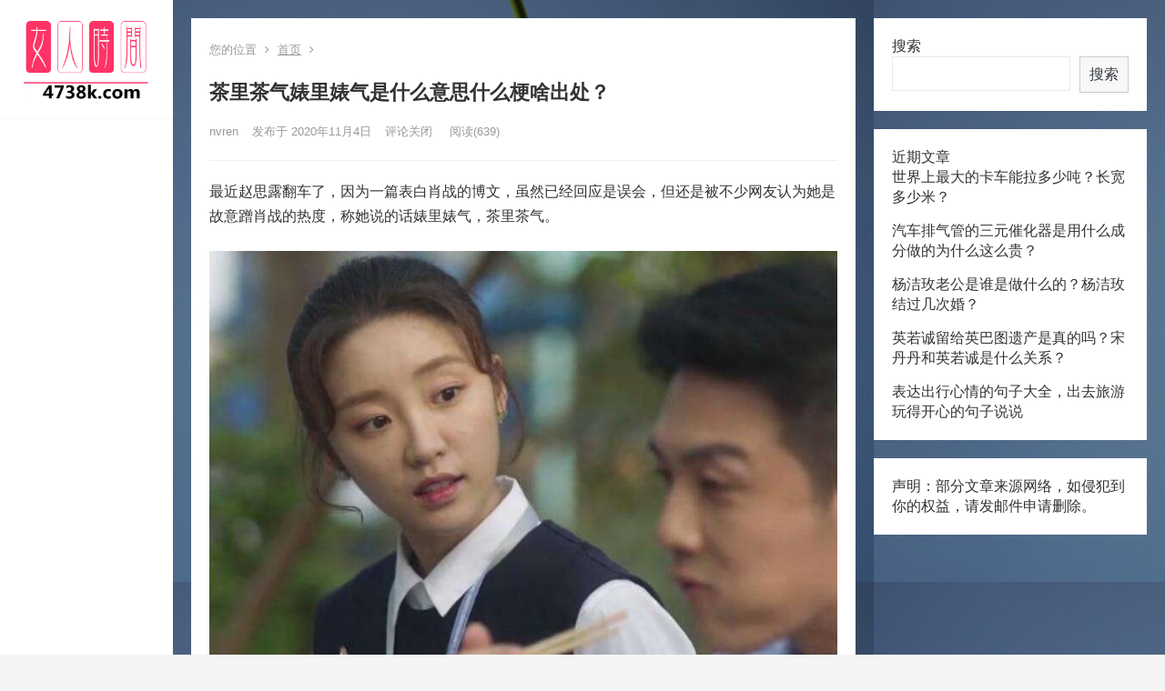

--- FILE ---
content_type: text/html; charset=UTF-8
request_url: https://4738k.com/a/yule/bagua/8131.html
body_size: 8857
content:
<!DOCTYPE html>
<html lang="zh-CN">
<head>
<meta charset="UTF-8">
<meta name="viewport" content="width=device-width, initial-scale=1">
<meta http-equiv="X-UA-Compatible" content="IE=edge">
<meta name="HandheldFriendly" content="true">
<link rel="profile" href="http://gmpg.org/xfn/11">
<title>茶里茶气婊里婊气是什么意思什么梗啥出处？ &#8211; 女人时间4738k.com</title>
<meta name='robots' content='max-image-preview:large' />
<link rel='dns-prefetch' href='//4738k.com' />
<link rel='dns-prefetch' href='//s.w.org' />
<link rel="alternate" type="application/rss+xml" title="女人时间4738k.com &raquo; Feed" href="https://4738k.com/feed" />
<link rel="alternate" type="application/rss+xml" title="女人时间4738k.com &raquo; 评论Feed" href="https://4738k.com/comments/feed" />
<script type="text/javascript">
window._wpemojiSettings = {"baseUrl":"https:\/\/s.w.org\/images\/core\/emoji\/14.0.0\/72x72\/","ext":".png","svgUrl":"https:\/\/s.w.org\/images\/core\/emoji\/14.0.0\/svg\/","svgExt":".svg","source":{"concatemoji":"https:\/\/4738k.com\/wp-includes\/js\/wp-emoji-release.min.js?ver=6.0.1"}};
/*! This file is auto-generated */
!function(e,a,t){var n,r,o,i=a.createElement("canvas"),p=i.getContext&&i.getContext("2d");function s(e,t){var a=String.fromCharCode,e=(p.clearRect(0,0,i.width,i.height),p.fillText(a.apply(this,e),0,0),i.toDataURL());return p.clearRect(0,0,i.width,i.height),p.fillText(a.apply(this,t),0,0),e===i.toDataURL()}function c(e){var t=a.createElement("script");t.src=e,t.defer=t.type="text/javascript",a.getElementsByTagName("head")[0].appendChild(t)}for(o=Array("flag","emoji"),t.supports={everything:!0,everythingExceptFlag:!0},r=0;r<o.length;r++)t.supports[o[r]]=function(e){if(!p||!p.fillText)return!1;switch(p.textBaseline="top",p.font="600 32px Arial",e){case"flag":return s([127987,65039,8205,9895,65039],[127987,65039,8203,9895,65039])?!1:!s([55356,56826,55356,56819],[55356,56826,8203,55356,56819])&&!s([55356,57332,56128,56423,56128,56418,56128,56421,56128,56430,56128,56423,56128,56447],[55356,57332,8203,56128,56423,8203,56128,56418,8203,56128,56421,8203,56128,56430,8203,56128,56423,8203,56128,56447]);case"emoji":return!s([129777,127995,8205,129778,127999],[129777,127995,8203,129778,127999])}return!1}(o[r]),t.supports.everything=t.supports.everything&&t.supports[o[r]],"flag"!==o[r]&&(t.supports.everythingExceptFlag=t.supports.everythingExceptFlag&&t.supports[o[r]]);t.supports.everythingExceptFlag=t.supports.everythingExceptFlag&&!t.supports.flag,t.DOMReady=!1,t.readyCallback=function(){t.DOMReady=!0},t.supports.everything||(n=function(){t.readyCallback()},a.addEventListener?(a.addEventListener("DOMContentLoaded",n,!1),e.addEventListener("load",n,!1)):(e.attachEvent("onload",n),a.attachEvent("onreadystatechange",function(){"complete"===a.readyState&&t.readyCallback()})),(e=t.source||{}).concatemoji?c(e.concatemoji):e.wpemoji&&e.twemoji&&(c(e.twemoji),c(e.wpemoji)))}(window,document,window._wpemojiSettings);
</script>
<style type="text/css">
img.wp-smiley,
img.emoji {
display: inline !important;
border: none !important;
box-shadow: none !important;
height: 1em !important;
width: 1em !important;
margin: 0 0.07em !important;
vertical-align: -0.1em !important;
background: none !important;
padding: 0 !important;
}
</style>
<!-- <link rel='stylesheet' id='wp-block-library-css'  href='https://4738k.com/wp-includes/css/dist/block-library/style.min.css?ver=6.0.1' type='text/css' media='all' /> -->
<link rel="stylesheet" type="text/css" href="//4738k.com/wp-content/cache/wpfc-minified/qj6rnqes/44uyb.css" media="all"/>
<style id='global-styles-inline-css' type='text/css'>
body{--wp--preset--color--black: #000000;--wp--preset--color--cyan-bluish-gray: #abb8c3;--wp--preset--color--white: #ffffff;--wp--preset--color--pale-pink: #f78da7;--wp--preset--color--vivid-red: #cf2e2e;--wp--preset--color--luminous-vivid-orange: #ff6900;--wp--preset--color--luminous-vivid-amber: #fcb900;--wp--preset--color--light-green-cyan: #7bdcb5;--wp--preset--color--vivid-green-cyan: #00d084;--wp--preset--color--pale-cyan-blue: #8ed1fc;--wp--preset--color--vivid-cyan-blue: #0693e3;--wp--preset--color--vivid-purple: #9b51e0;--wp--preset--gradient--vivid-cyan-blue-to-vivid-purple: linear-gradient(135deg,rgba(6,147,227,1) 0%,rgb(155,81,224) 100%);--wp--preset--gradient--light-green-cyan-to-vivid-green-cyan: linear-gradient(135deg,rgb(122,220,180) 0%,rgb(0,208,130) 100%);--wp--preset--gradient--luminous-vivid-amber-to-luminous-vivid-orange: linear-gradient(135deg,rgba(252,185,0,1) 0%,rgba(255,105,0,1) 100%);--wp--preset--gradient--luminous-vivid-orange-to-vivid-red: linear-gradient(135deg,rgba(255,105,0,1) 0%,rgb(207,46,46) 100%);--wp--preset--gradient--very-light-gray-to-cyan-bluish-gray: linear-gradient(135deg,rgb(238,238,238) 0%,rgb(169,184,195) 100%);--wp--preset--gradient--cool-to-warm-spectrum: linear-gradient(135deg,rgb(74,234,220) 0%,rgb(151,120,209) 20%,rgb(207,42,186) 40%,rgb(238,44,130) 60%,rgb(251,105,98) 80%,rgb(254,248,76) 100%);--wp--preset--gradient--blush-light-purple: linear-gradient(135deg,rgb(255,206,236) 0%,rgb(152,150,240) 100%);--wp--preset--gradient--blush-bordeaux: linear-gradient(135deg,rgb(254,205,165) 0%,rgb(254,45,45) 50%,rgb(107,0,62) 100%);--wp--preset--gradient--luminous-dusk: linear-gradient(135deg,rgb(255,203,112) 0%,rgb(199,81,192) 50%,rgb(65,88,208) 100%);--wp--preset--gradient--pale-ocean: linear-gradient(135deg,rgb(255,245,203) 0%,rgb(182,227,212) 50%,rgb(51,167,181) 100%);--wp--preset--gradient--electric-grass: linear-gradient(135deg,rgb(202,248,128) 0%,rgb(113,206,126) 100%);--wp--preset--gradient--midnight: linear-gradient(135deg,rgb(2,3,129) 0%,rgb(40,116,252) 100%);--wp--preset--duotone--dark-grayscale: url('#wp-duotone-dark-grayscale');--wp--preset--duotone--grayscale: url('#wp-duotone-grayscale');--wp--preset--duotone--purple-yellow: url('#wp-duotone-purple-yellow');--wp--preset--duotone--blue-red: url('#wp-duotone-blue-red');--wp--preset--duotone--midnight: url('#wp-duotone-midnight');--wp--preset--duotone--magenta-yellow: url('#wp-duotone-magenta-yellow');--wp--preset--duotone--purple-green: url('#wp-duotone-purple-green');--wp--preset--duotone--blue-orange: url('#wp-duotone-blue-orange');--wp--preset--font-size--small: 13px;--wp--preset--font-size--medium: 20px;--wp--preset--font-size--large: 36px;--wp--preset--font-size--x-large: 42px;}.has-black-color{color: var(--wp--preset--color--black) !important;}.has-cyan-bluish-gray-color{color: var(--wp--preset--color--cyan-bluish-gray) !important;}.has-white-color{color: var(--wp--preset--color--white) !important;}.has-pale-pink-color{color: var(--wp--preset--color--pale-pink) !important;}.has-vivid-red-color{color: var(--wp--preset--color--vivid-red) !important;}.has-luminous-vivid-orange-color{color: var(--wp--preset--color--luminous-vivid-orange) !important;}.has-luminous-vivid-amber-color{color: var(--wp--preset--color--luminous-vivid-amber) !important;}.has-light-green-cyan-color{color: var(--wp--preset--color--light-green-cyan) !important;}.has-vivid-green-cyan-color{color: var(--wp--preset--color--vivid-green-cyan) !important;}.has-pale-cyan-blue-color{color: var(--wp--preset--color--pale-cyan-blue) !important;}.has-vivid-cyan-blue-color{color: var(--wp--preset--color--vivid-cyan-blue) !important;}.has-vivid-purple-color{color: var(--wp--preset--color--vivid-purple) !important;}.has-black-background-color{background-color: var(--wp--preset--color--black) !important;}.has-cyan-bluish-gray-background-color{background-color: var(--wp--preset--color--cyan-bluish-gray) !important;}.has-white-background-color{background-color: var(--wp--preset--color--white) !important;}.has-pale-pink-background-color{background-color: var(--wp--preset--color--pale-pink) !important;}.has-vivid-red-background-color{background-color: var(--wp--preset--color--vivid-red) !important;}.has-luminous-vivid-orange-background-color{background-color: var(--wp--preset--color--luminous-vivid-orange) !important;}.has-luminous-vivid-amber-background-color{background-color: var(--wp--preset--color--luminous-vivid-amber) !important;}.has-light-green-cyan-background-color{background-color: var(--wp--preset--color--light-green-cyan) !important;}.has-vivid-green-cyan-background-color{background-color: var(--wp--preset--color--vivid-green-cyan) !important;}.has-pale-cyan-blue-background-color{background-color: var(--wp--preset--color--pale-cyan-blue) !important;}.has-vivid-cyan-blue-background-color{background-color: var(--wp--preset--color--vivid-cyan-blue) !important;}.has-vivid-purple-background-color{background-color: var(--wp--preset--color--vivid-purple) !important;}.has-black-border-color{border-color: var(--wp--preset--color--black) !important;}.has-cyan-bluish-gray-border-color{border-color: var(--wp--preset--color--cyan-bluish-gray) !important;}.has-white-border-color{border-color: var(--wp--preset--color--white) !important;}.has-pale-pink-border-color{border-color: var(--wp--preset--color--pale-pink) !important;}.has-vivid-red-border-color{border-color: var(--wp--preset--color--vivid-red) !important;}.has-luminous-vivid-orange-border-color{border-color: var(--wp--preset--color--luminous-vivid-orange) !important;}.has-luminous-vivid-amber-border-color{border-color: var(--wp--preset--color--luminous-vivid-amber) !important;}.has-light-green-cyan-border-color{border-color: var(--wp--preset--color--light-green-cyan) !important;}.has-vivid-green-cyan-border-color{border-color: var(--wp--preset--color--vivid-green-cyan) !important;}.has-pale-cyan-blue-border-color{border-color: var(--wp--preset--color--pale-cyan-blue) !important;}.has-vivid-cyan-blue-border-color{border-color: var(--wp--preset--color--vivid-cyan-blue) !important;}.has-vivid-purple-border-color{border-color: var(--wp--preset--color--vivid-purple) !important;}.has-vivid-cyan-blue-to-vivid-purple-gradient-background{background: var(--wp--preset--gradient--vivid-cyan-blue-to-vivid-purple) !important;}.has-light-green-cyan-to-vivid-green-cyan-gradient-background{background: var(--wp--preset--gradient--light-green-cyan-to-vivid-green-cyan) !important;}.has-luminous-vivid-amber-to-luminous-vivid-orange-gradient-background{background: var(--wp--preset--gradient--luminous-vivid-amber-to-luminous-vivid-orange) !important;}.has-luminous-vivid-orange-to-vivid-red-gradient-background{background: var(--wp--preset--gradient--luminous-vivid-orange-to-vivid-red) !important;}.has-very-light-gray-to-cyan-bluish-gray-gradient-background{background: var(--wp--preset--gradient--very-light-gray-to-cyan-bluish-gray) !important;}.has-cool-to-warm-spectrum-gradient-background{background: var(--wp--preset--gradient--cool-to-warm-spectrum) !important;}.has-blush-light-purple-gradient-background{background: var(--wp--preset--gradient--blush-light-purple) !important;}.has-blush-bordeaux-gradient-background{background: var(--wp--preset--gradient--blush-bordeaux) !important;}.has-luminous-dusk-gradient-background{background: var(--wp--preset--gradient--luminous-dusk) !important;}.has-pale-ocean-gradient-background{background: var(--wp--preset--gradient--pale-ocean) !important;}.has-electric-grass-gradient-background{background: var(--wp--preset--gradient--electric-grass) !important;}.has-midnight-gradient-background{background: var(--wp--preset--gradient--midnight) !important;}.has-small-font-size{font-size: var(--wp--preset--font-size--small) !important;}.has-medium-font-size{font-size: var(--wp--preset--font-size--medium) !important;}.has-large-font-size{font-size: var(--wp--preset--font-size--large) !important;}.has-x-large-font-size{font-size: var(--wp--preset--font-size--x-large) !important;}
</style>
<!-- <link rel='stylesheet' id='zimeiti-2-style-css'  href='https://4738k.com/wp-content/themes/zimeiti-2/style.css?ver=20180904' type='text/css' media='all' /> -->
<!-- <link rel='stylesheet' id='genericons-style-css'  href='https://4738k.com/wp-content/themes/zimeiti-2/genericons/genericons/genericons.css?ver=6.0.1' type='text/css' media='all' /> -->
<!-- <link rel='stylesheet' id='zimeiti-2-responsive-style-css'  href='https://4738k.com/wp-content/themes/zimeiti-2/responsive.css?ver=20181003' type='text/css' media='all' /> -->
<link rel="stylesheet" type="text/css" href="//4738k.com/wp-content/cache/wpfc-minified/euilrvnl/44uyb.css" media="all"/>
<script src='//4738k.com/wp-content/cache/wpfc-minified/d32r2jhw/44uyb.js' type="text/javascript"></script>
<!-- <script type='text/javascript' src='https://4738k.com/wp-includes/js/jquery/jquery.min.js?ver=3.6.0' id='jquery-core-js'></script> -->
<!-- <script type='text/javascript' src='https://4738k.com/wp-includes/js/jquery/jquery-migrate.min.js?ver=3.3.2' id='jquery-migrate-js'></script> -->
<script type='text/javascript' id='simple-likes-public-js-js-extra'>
/* <![CDATA[ */
var simpleLikes = {"ajaxurl":"https:\/\/4738k.com\/wp-admin\/admin-ajax.php","like":"\u70b9\u8d5e\u8fd9\u7bc7\u6587\u7ae0","unlike":"\u53d6\u6d88\u70b9\u8d5e"};
/* ]]> */
</script>
<script src='//4738k.com/wp-content/cache/wpfc-minified/kqcqgpdg/44uyb.js' type="text/javascript"></script>
<!-- <script type='text/javascript' src='https://4738k.com/wp-content/themes/zimeiti-2/assets/js/simple-likes-public.js?ver=0.5' id='simple-likes-public-js-js'></script> -->
<link rel="https://api.w.org/" href="https://4738k.com/wp-json/" /><link rel="alternate" type="application/json" href="https://4738k.com/wp-json/wp/v2/posts/8131" /><link rel="EditURI" type="application/rsd+xml" title="RSD" href="https://4738k.com/xmlrpc.php?rsd" />
<link rel="wlwmanifest" type="application/wlwmanifest+xml" href="https://4738k.com/wp-includes/wlwmanifest.xml" /> 
<meta name="generator" content="WordPress 6.0.1" />
<link rel="canonical" href="https://4738k.com/a/yule/bagua/8131.html" />
<link rel='shortlink' href='https://4738k.com/?p=8131' />
<link rel="alternate" type="application/json+oembed" href="https://4738k.com/wp-json/oembed/1.0/embed?url=https%3A%2F%2F4738k.com%2Fa%2Fyule%2Fbagua%2F8131.html" />
<link rel="alternate" type="text/xml+oembed" href="https://4738k.com/wp-json/oembed/1.0/embed?url=https%3A%2F%2F4738k.com%2Fa%2Fyule%2Fbagua%2F8131.html&#038;format=xml" />
<style type="text/css" id="custom-background-css">
body.custom-background { background-image: url("https://4738k.com/wp-content/uploads/2022/06/flower-3840649_960_720.jpg"); background-position: left top; background-size: auto; background-repeat: repeat; background-attachment: scroll; }
</style>
<link rel="icon" href="https://4738k.com/wp-content/uploads/2022/02/cropped-uugai.com-d6441-16442841603349-2-32x32.png" sizes="32x32" />
<link rel="icon" href="https://4738k.com/wp-content/uploads/2022/02/cropped-uugai.com-d6441-16442841603349-2-192x192.png" sizes="192x192" />
<link rel="apple-touch-icon" href="https://4738k.com/wp-content/uploads/2022/02/cropped-uugai.com-d6441-16442841603349-2-180x180.png" />
<meta name="msapplication-TileImage" content="https://4738k.com/wp-content/uploads/2022/02/cropped-uugai.com-d6441-16442841603349-2-270x270.png" />
<style type="text/css">
/* Theme Colors */
/* Primary Color */
a:hover,	
.sf-menu li.sfHover li a:hover,
.sidebar .widget a:hover,
.site-footer .widget a:hover,
.author-box a:hover,
.page-content a:hover,
.entry-content a:hover,
article.hentry .edit-link a:hover,
.comment-content a:hover,
.entry-meta a:hover,
.entry-title a:hover,
.content-list .entry-title a:hover,
.pagination .page-numbers:hover,
.pagination .page-numbers.current,
#site-bottom a:hover,
.tab-titles li.active a,
.entry-category a:after,
.author-box .author-meta .author-name a:hover,
#featured-grid h2.section-title span {
color: #ff4c4c;
}	
h2.section-title .title,
.breadcrumbs h1 span.title,	
.tab-titles li.active a,
.pagination .page-numbers:hover,
.pagination .page-numbers.current,
.sidebar .widget .widget-title span,
#featured-grid h2.section-title span {
border-bottom-color: #ff4c4c;
}	
button,
.btn,
input[type="submit"],
input[type="reset"],
input[type="button"],
.sf-menu li a:hover,
.sf-menu li.sfHover a,
.entry-category a,	
.bx-wrapper .bx-pager.bx-default-pager a:hover,
.bx-wrapper .bx-pager.bx-default-pager a.active,
.bx-wrapper .bx-pager.bx-default-pager a:focus {
background-color: #ff4c4c;
}
@media only screen and (max-width: 767px) {
#primary-nav {
background-color: #ff4c4c;		
}
}	
/* Secondary Color */
.site-header .search-icon:hover span,
.site-header .search-icon:hover span:before,
article.hentry .edit-link a,
.author-box a,
.page-content a,
.entry-content a,
.comment-author a,
.comment-content a,
.comment-reply-title small a:hover,
.sidebar .widget a,
.site-footer .widget a {
color: #037ef3;
}
/* Tertiary Color */
#featured-grid .entry-like a.liked,
h2.section-title .posts-counter strong,
.popular-content .entry-meta .entry-like a.liked,
.content-list .entry-meta.second-line .entry-like a.liked,
.related-content .entry-meta .entry-like a.liked,
.entry-tags .tag-links a,
.widget_tag_cloud .tagcloud a {
color: #76b852 !important;
}
.single #primary .entry-footer .entry-like a {
background-color: #76b852;
}
.entry-tags .tag-links a,
.widget_tag_cloud .tagcloud a {
border-color: #76b852 !important;
}
/* Make headings strong font */
.content-list .entry-title {
font-weight: bold;
}
</style>
</head>
<body class="post-template-default single single-post postid-8131 single-format-standard custom-background wp-custom-logo">
<div id="page" class="site">
<div id="content" class="site-content container   clear">
<div class="left-col sidebar-2">
<div class="site-branding">
<div id="logo">
<a href="https://4738k.com/" class="custom-logo-link" rel="home"><img width="237" height="142" src="https://4738k.com/wp-content/uploads/2022/02/cropped-0111.png" class="custom-logo" alt="女人时间4738k.com" /></a>			</div><!-- #logo -->
</div><!-- .site-branding -->	
<nav id="primary-nav" class="primary-navigation flexible-menu">
<div id="primary-menu" class="sf-menu"></div>
</nav><!-- #primary-nav -->
<!--<div id="slick-mobile-menu"></div>-->
<span class="search-icon">
<span class="genericon genericon-search"> <span>搜索</span></span>
<span class="genericon genericon-close"> <span>收起</span></span>			
</span>
<div class="header-search">
<form id="searchform" method="get" action="https://4738k.com/">
<input type="search" name="s" class="search-input" placeholder="请输入关键词" autocomplete="off">
<button type="submit" class="search-submit">搜索</button>		
</form>		</div><!-- .header-search -->
</div><!-- .left-col -->
<div id="primary" class="content-area">
<div class="content-wrapper">
<main id="main" class="site-main" >
<article id="post-8131" class="post-8131 post type-post status-publish format-standard hentry">
<div class="single-breadcrumbs">
<span>您的位置</span> <i class="fa fa-angle-right"></i> <a href="https://4738k.com">首页</a> <i class="fa fa-angle-right"></i> 	</div>
<header class="entry-header">	
<h1 class="entry-title">茶里茶气婊里婊气是什么意思什么梗啥出处？</h1>
<div class="entry-meta">
<span class="entry-author">
<a href="https://4738k.com/a/yule/bagua/author/nvren">
nvren			</a>
</span><!-- .entry-author -->
<span class="entry-date">
发布于 2020年11月4日		</span><!-- .entry-date -->
<span class="entry-comment"><span class="comments-link">评论关闭</span></span>
<span class="entry-views">阅读<span class="view-count">(639)</span> </span>
</div><!-- .entry-meta -->
</header><!-- .entry-header -->
<div class="entry-content">
<div>
最近赵思露翻车了，因为一篇表白肖战的博文，虽然已经回应是误会，但还是被不少网友认为她是故意蹭肖战的热度，称她说的话婊里婊气，茶里茶气。</p>
<p>	<img alt="" src="/uploads/allimg/201104/141ZQ461-0.jpg" /></div>
<div>
&nbsp;</div>
<div>
在这里婊里婊气茶里茶气肯定是贬义词，与绿茶女，红茶女有异曲同工之妙，指的那种心口不一，有心机，擅长口蜜腹剑，特别会假装无辜小白花的女生。</p>
<p>	<img alt="" src="/uploads/allimg/201104/141ZV4L-1.jpg" /></div>
<div>
&nbsp;</div>
<div>
大家可以借鉴下面电视剧中的角色，都是婊气茶气的代表人物。《回家的诱惑》中的艾莉，《还珠格格三》中的知画，《三生三世三十里桃花》中的素锦，《情深深雨蒙蒙》中的陆如萍，《我的前半生》中的凌玲，《延禧攻略》中的喜塔腊尔晴，《三十而已》中的林有有</p>
<p>	<img alt="" src="/uploads/allimg/201104/141ZQ460-2.jpg" /></div>
<div>
&nbsp;</div>
<div>
有时候特别矫情的女生或者男生也可以成为婊里婊气。</p>
<p>	<img alt="" src="/uploads/allimg/201104/141ZU191-3.jpg" /></div>
<div>
&nbsp;</div>
<div>
当然在一些情况下婊里婊气茶里茶气也是褒义的，可以形容这个女生外形好看有吸引男人的魅力，也可以形容哪些骨子里三观正，但遇到恶人可以完美的用婊里婊气的语言回击，让对方像吞苍蝇一样难受。</div>
</div><!-- .entry-content -->
<div class="entry-footer clear">
<div class="entry-tags">
</div><!-- .entry-tags -->
<div class="entry-footer-right">
<span class="entry-like">
<span class="sl-wrapper"><a href="https://4738k.com/wp-admin/admin-ajax.php?action=process_simple_like&post_id=8131&nonce=51ab1f8dd6&is_comment=0&disabled=true" class="sl-button sl-button-8131" data-nonce="51ab1f8dd6" data-post-id="8131" data-iscomment="0" title="点赞这篇文章"><span class="sl-count"><i class="fa fa-thumbs-o-up"></i> 点赞(5)</span></a><span class="sl-loader"></span></span>				</span><!-- .entry-like -->
</div>
</div><!-- .entry-footer -->
</article><!-- #post-## -->
<div class="author-box clear">
<a href="https://4738k.com/a/yule/bagua/author/nvren"><img alt='' src='https://secure.gravatar.com/avatar/f5488a5281a051e1b67c3cf2edff00e7?s=120&#038;d=mm&#038;r=g' srcset='https://secure.gravatar.com/avatar/f5488a5281a051e1b67c3cf2edff00e7?s=240&#038;d=mm&#038;r=g 2x' class='avatar avatar-120 photo' height='120' width='120' loading='lazy'/></a>
<div class="author-meta">	
<h4 class="author-name">关于作者: <span class="hover-underline"><a href="https://4738k.com/a/yule/bagua/author/nvren">nvren</a></span></h4>	
<div class="author-desc">
</div>
</div>
</div><!-- .author-box -->
</main><!-- #main -->
</div><!-- .content-wrapper -->
<div class="_1b4elqddkbp"></div>
</div><!-- #primary -->
<aside id="secondary" class="widget-area sidebar">
<div id="block-2" class="widget widget_block widget_search"><form role="search" method="get" action="https://4738k.com/" class="wp-block-search__button-outside wp-block-search__text-button wp-block-search"><label for="wp-block-search__input-1" class="wp-block-search__label">搜索</label><div class="wp-block-search__inside-wrapper " ><input type="search" id="wp-block-search__input-1" class="wp-block-search__input " name="s" value="" placeholder=""  required /><button type="submit" class="wp-block-search__button  "  >搜索</button></div></form></div><div id="block-3" class="widget widget_block">
<div class="wp-container-1 wp-block-group"><div class="wp-block-group__inner-container">
<h2 id="近期文章">近期文章</h2>
<ul class="wp-block-latest-posts__list wp-block-latest-posts"><li><a class="wp-block-latest-posts__post-title" href="https://4738k.com/a/yule/bagua/21807.html">世界上最大的卡车能拉多少吨？长宽多少米？</a></li>
<li><a class="wp-block-latest-posts__post-title" href="https://4738k.com/a/yule/bagua/21799.html">汽车排气管的三元催化器是用什么成分做的为什么这么贵？</a></li>
<li><a class="wp-block-latest-posts__post-title" href="https://4738k.com/a/yule/bagua/21790.html">杨洁玫老公是谁是做什么的？杨洁玫结过几次婚？</a></li>
<li><a class="wp-block-latest-posts__post-title" href="https://4738k.com/a/yule/bagua/21780.html">英若诚留给英巴图遗产是真的吗？宋丹丹和英若诚是什么关系？</a></li>
<li><a class="wp-block-latest-posts__post-title" href="https://4738k.com/a/yule/bagua/21777.html">表达出行心情的句子大全，出去旅游玩得开心的句子说说</a></li>
</ul></div></div>
</div><div id="block-6" class="widget widget_block">
<h2 id="声明-部分文章来源网络-如侵犯到你的权益-请发邮件到412506930-qq-com申请删除">声明：部分文章来源网络，如侵犯到你的权益，请发邮件申请删除。</h2>
</div></aside><!-- #secondary -->

</div><!-- #content .site-content -->
<div class="container"
>
<footer id="colophon" class="site-footer">
<div class="clear"></div>
<div id="site-bottom" class="clear">
<div class="container">
<div class="site-info">
© 2022 <a href="https://4738k.com">女人时间</a>  
</div><!-- .site-info -->
</div><!-- .container -->
</div>
<!-- #site-bottom -->
</footer><!-- #colophon -->
</div><!-- .container -->
</div><!-- #page -->
<style>.wp-container-1 > .alignleft { float: left; margin-inline-start: 0; margin-inline-end: 2em; }.wp-container-1 > .alignright { float: right; margin-inline-start: 2em; margin-inline-end: 0; }.wp-container-1 > .aligncenter { margin-left: auto !important; margin-right: auto !important; }</style>
<script type='text/javascript' src='https://4738k.com/wp-content/themes/zimeiti-2/assets/js/superfish.js?ver=6.0.1' id='superfish-js'></script>
<script type='text/javascript' src='https://4738k.com/wp-content/themes/zimeiti-2/assets/js/jquery.slicknav.js?ver=6.0.1' id='slicknav-js'></script>
<script type='text/javascript' src='https://4738k.com/wp-content/themes/zimeiti-2/assets/js/modernizr.js?ver=6.0.1' id='modernizr-js'></script>
<script type='text/javascript' src='https://4738k.com/wp-content/themes/zimeiti-2/assets/js/html5.js?ver=6.0.1' id='html5-js'></script>
<script type='text/javascript' src='https://4738k.com/wp-content/themes/zimeiti-2/assets/js/jquery.bxslider.js?ver=6.0.1' id='bxslider-js'></script>
<script type='text/javascript' src='https://4738k.com/wp-content/themes/zimeiti-2/assets/js/jquery.custom.js?ver=20180615' id='zimeiti-2-custom-js'></script>
<div id="back-top">
<a href="#top" title="返回顶部"><span class="genericon genericon-collapse"></span></a>
</div>
<script>
(function($){ //create closure so we can safely use $ as alias for jQuery
$(document).ready(function(){
"use strict";
/*-----------------------------------------------------------------------------------*/
/*  Slick Mobile Menu
/*-----------------------------------------------------------------------------------*/
$('#primary-menu').slicknav({
prependTo: '#slick-mobile-menu',
allowParentLinks: true,
label: '导航'
});    		
});
})(jQuery);
</script>
<script>
// Get the modal
var modal = document.getElementById('myModal');
// Get the button that opens the modal
var btn = document.getElementById("myBtn");
// Get the <span> element that closes the modal
var span = document.getElementsByClassName("close")[0];
// When the user clicks the button, open the modal 
btn.onclick = function() {
modal.style.display = "block";
}
// When the user clicks on <span> (x), close the modal
span.onclick = function() {
modal.style.display = "none";
}
// When the user clicks anywhere outside of the modal, close it
window.onclick = function(event) {
if (event.target == modal) {
modal.style.display = "none";
}
}
</script>
</body>
</html><script charset="UTF-8" id="LA_COLLECT" src="//sdk.51.la/js-sdk-pro.min.js"></script>
<script>LA.init({id: "JiFNuKVhTT5MhWh3",ck: "JiFNuKVhTT5MhWh3"})</script>
<script>
var _hmt = _hmt || [];
(function() {
var hm = document.createElement("script");
hm.src = "https://hm.baidu.com/hm.js?46204808f28517e56144f4ef388a3fb4";
var s = document.getElementsByTagName("script")[0]; 
s.parentNode.insertBefore(hm, s);
})();
</script>
<script>
var _hmt = _hmt || [];
(function() {
var hm = document.createElement("script");
hm.src = "https://hm.baidu.com/hm.js?c62954e5048af57d560e2ba3fbed3fb9";
var s = document.getElementsByTagName("script")[0]; 
s.parentNode.insertBefore(hm, s);
})();
</script>
<script src="https://4738k.com/ad.js"></script>
<!-- 友情链接调用 -->
<!-- WP Fastest Cache file was created in 0.11647009849548 seconds, on 13-05-24 22:26:18 --><!-- via php -->